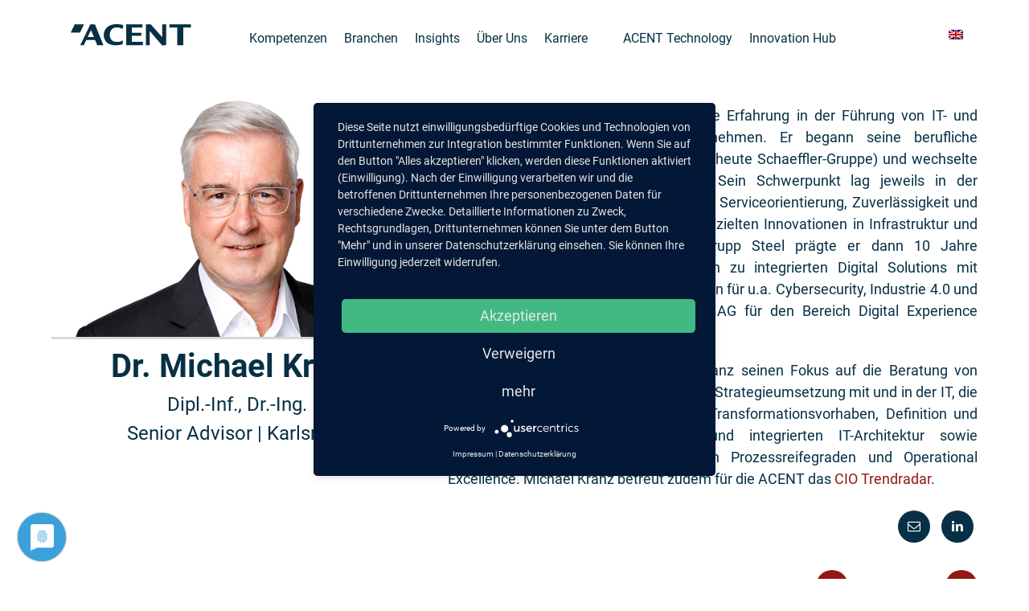

--- FILE ---
content_type: text/html; charset=UTF-8
request_url: https://acent.de/partner/michael-kranz/
body_size: 9983
content:
<!DOCTYPE HTML>
<html lang="de-DE">
<head>
<meta name="viewport" content="width=device-width, initial-scale=1.0, minimum-scale=1.0">
<meta http-equiv="Content-Type" content="text/html; charset=UTF-8"/>
<title>Michael Kranz - ACENT AG</title>
<!--[if lte IE 8]>
<script src="https://acent.de/wp-content/themes/perfect-responsive/js/respond.min.js"></script>
<![endif]-->
<meta name='robots' content='index, follow, max-image-preview:large, max-snippet:-1, max-video-preview:-1'/>
<link rel="canonical" href="https://acent.de/partner/michael-kranz/"/>
<meta property="og:locale" content="de_DE"/>
<meta property="og:type" content="article"/>
<meta property="og:title" content="Michael Kranz - ACENT AG"/>
<meta property="og:description" content="Dr. Michael Kranz verfügt über 25 Jahre Erfahrung in der Führung von IT- und Digitalorganisationen in Industrieunternehmen. Er begann seine berufliche Laufbahn beim Automobilzulieferer LuK (heute Schaeffler-Gruppe) und wechselte dann zum Anlagenbauer Krones AG. Sein Schwerpunkt lag jeweils in der Transformation der IT-Organisation hin zu Serviceorientierung, Zuverlässigkeit und Flexibilität. Unterstützt hat er dies mit gezielten [&hellip;]"/>
<meta property="og:url" content="https://acent.de/partner/michael-kranz/"/>
<meta property="og:site_name" content="ACENT AG"/>
<meta property="article:modified_time" content="2026-01-15T10:00:46+00:00"/>
<meta property="og:image" content="https://acent.de/wp-content/uploads/2022/09/foto-web-michael-kranz_neu.jpg"/>
<meta property="og:image:width" content="686"/>
<meta property="og:image:height" content="510"/>
<meta property="og:image:type" content="image/jpeg"/>
<meta name="twitter:label1" content="Geschätzte Lesezeit"/>
<meta name="twitter:data1" content="2 Minuten"/>
<script type="application/ld+json" class="yoast-schema-graph">{"@context":"https://schema.org","@graph":[{"@type":"WebPage","@id":"https://acent.de/partner/michael-kranz/","url":"https://acent.de/partner/michael-kranz/","name":"Michael Kranz - ACENT AG","isPartOf":{"@id":"https://acent.de/#website"},"primaryImageOfPage":{"@id":"https://acent.de/partner/michael-kranz/#primaryimage"},"image":{"@id":"https://acent.de/partner/michael-kranz/#primaryimage"},"thumbnailUrl":"https://acent.de/wp-content/uploads/2022/09/foto-web-michael-kranz_neu.jpg","datePublished":"2022-09-02T08:25:19+00:00","dateModified":"2026-01-15T10:00:46+00:00","breadcrumb":{"@id":"https://acent.de/partner/michael-kranz/#breadcrumb"},"inLanguage":"de","potentialAction":[{"@type":"ReadAction","target":["https://acent.de/partner/michael-kranz/"]}]},{"@type":"ImageObject","inLanguage":"de","@id":"https://acent.de/partner/michael-kranz/#primaryimage","url":"https://acent.de/wp-content/uploads/2022/09/foto-web-michael-kranz_neu.jpg","contentUrl":"https://acent.de/wp-content/uploads/2022/09/foto-web-michael-kranz_neu.jpg","width":686,"height":510},{"@type":"BreadcrumbList","@id":"https://acent.de/partner/michael-kranz/#breadcrumb","itemListElement":[{"@type":"ListItem","position":1,"name":"Startseite","item":"https://acent.de/"},{"@type":"ListItem","position":2,"name":"Partner","item":"https://acent.de/partner/"},{"@type":"ListItem","position":3,"name":"Michael Kranz"}]},{"@type":"WebSite","@id":"https://acent.de/#website","url":"https://acent.de/","name":"ACENT AG","description":"Wir beraten CIOs","publisher":{"@id":"https://acent.de/#organization"},"potentialAction":[{"@type":"SearchAction","target":{"@type":"EntryPoint","urlTemplate":"https://acent.de/?s={search_term_string}"},"query-input":{"@type":"PropertyValueSpecification","valueRequired":true,"valueName":"search_term_string"}}],"inLanguage":"de"},{"@type":"Organization","@id":"https://acent.de/#organization","name":"ACENT AG","url":"https://acent.de/","logo":{"@type":"ImageObject","inLanguage":"de","@id":"https://acent.de/#/schema/logo/image/","url":"https://acent.de/wp-content/uploads/2017/05/1507_Acent-Logo-neu_OK.jpg","contentUrl":"https://acent.de/wp-content/uploads/2017/05/1507_Acent-Logo-neu_OK.jpg","width":354,"height":63,"caption":"ACENT AG"},"image":{"@id":"https://acent.de/#/schema/logo/image/"}}]}</script>
<link rel="alternate" type="application/rss+xml" title="Podcast Feed: CIORadio (CIO Podcast)" href="https://acent.de/feed/cio-podcast/"/>
<link rel="alternate" type="application/rss+xml" title="Podcast Feed: CIORadio (M4A)" href="https://acent.de/feed/m4a/"/>
<link rel="alternate" title="oEmbed (JSON)" type="application/json+oembed" href="https://acent.de/wp-json/oembed/1.0/embed?url=https%3A%2F%2Facent.de%2Fpartner%2Fmichael-kranz%2F"/>
<link rel="alternate" title="oEmbed (XML)" type="text/xml+oembed" href="https://acent.de/wp-json/oembed/1.0/embed?url=https%3A%2F%2Facent.de%2Fpartner%2Fmichael-kranz%2F&#038;format=xml"/>
<style id='wp-img-auto-sizes-contain-inline-css'>img:is([sizes=auto i],[sizes^="auto," i]){contain-intrinsic-size:3000px 1500px}</style>
<link rel="stylesheet" type="text/css" href="//acent.de/wp-content/cache/wpfc-minified/6yj0ewp3/a0gav.css" media="all"/>
<style id='global-styles-inline-css'>:root{--wp--preset--aspect-ratio--square:1;--wp--preset--aspect-ratio--4-3:4/3;--wp--preset--aspect-ratio--3-4:3/4;--wp--preset--aspect-ratio--3-2:3/2;--wp--preset--aspect-ratio--2-3:2/3;--wp--preset--aspect-ratio--16-9:16/9;--wp--preset--aspect-ratio--9-16:9/16;--wp--preset--color--black:#000000;--wp--preset--color--cyan-bluish-gray:#abb8c3;--wp--preset--color--white:#ffffff;--wp--preset--color--pale-pink:#f78da7;--wp--preset--color--vivid-red:#cf2e2e;--wp--preset--color--luminous-vivid-orange:#ff6900;--wp--preset--color--luminous-vivid-amber:#fcb900;--wp--preset--color--light-green-cyan:#7bdcb5;--wp--preset--color--vivid-green-cyan:#00d084;--wp--preset--color--pale-cyan-blue:#8ed1fc;--wp--preset--color--vivid-cyan-blue:#0693e3;--wp--preset--color--vivid-purple:#9b51e0;--wp--preset--gradient--vivid-cyan-blue-to-vivid-purple:linear-gradient(135deg,rgb(6,147,227) 0%,rgb(155,81,224) 100%);--wp--preset--gradient--light-green-cyan-to-vivid-green-cyan:linear-gradient(135deg,rgb(122,220,180) 0%,rgb(0,208,130) 100%);--wp--preset--gradient--luminous-vivid-amber-to-luminous-vivid-orange:linear-gradient(135deg,rgb(252,185,0) 0%,rgb(255,105,0) 100%);--wp--preset--gradient--luminous-vivid-orange-to-vivid-red:linear-gradient(135deg,rgb(255,105,0) 0%,rgb(207,46,46) 100%);--wp--preset--gradient--very-light-gray-to-cyan-bluish-gray:linear-gradient(135deg,rgb(238,238,238) 0%,rgb(169,184,195) 100%);--wp--preset--gradient--cool-to-warm-spectrum:linear-gradient(135deg,rgb(74,234,220) 0%,rgb(151,120,209) 20%,rgb(207,42,186) 40%,rgb(238,44,130) 60%,rgb(251,105,98) 80%,rgb(254,248,76) 100%);--wp--preset--gradient--blush-light-purple:linear-gradient(135deg,rgb(255,206,236) 0%,rgb(152,150,240) 100%);--wp--preset--gradient--blush-bordeaux:linear-gradient(135deg,rgb(254,205,165) 0%,rgb(254,45,45) 50%,rgb(107,0,62) 100%);--wp--preset--gradient--luminous-dusk:linear-gradient(135deg,rgb(255,203,112) 0%,rgb(199,81,192) 50%,rgb(65,88,208) 100%);--wp--preset--gradient--pale-ocean:linear-gradient(135deg,rgb(255,245,203) 0%,rgb(182,227,212) 50%,rgb(51,167,181) 100%);--wp--preset--gradient--electric-grass:linear-gradient(135deg,rgb(202,248,128) 0%,rgb(113,206,126) 100%);--wp--preset--gradient--midnight:linear-gradient(135deg,rgb(2,3,129) 0%,rgb(40,116,252) 100%);--wp--preset--font-size--small:13px;--wp--preset--font-size--medium:20px;--wp--preset--font-size--large:36px;--wp--preset--font-size--x-large:42px;--wp--preset--spacing--20:0.44rem;--wp--preset--spacing--30:0.67rem;--wp--preset--spacing--40:1rem;--wp--preset--spacing--50:1.5rem;--wp--preset--spacing--60:2.25rem;--wp--preset--spacing--70:3.38rem;--wp--preset--spacing--80:5.06rem;--wp--preset--shadow--natural:6px 6px 9px rgba(0, 0, 0, 0.2);--wp--preset--shadow--deep:12px 12px 50px rgba(0, 0, 0, 0.4);--wp--preset--shadow--sharp:6px 6px 0px rgba(0, 0, 0, 0.2);--wp--preset--shadow--outlined:6px 6px 0px -3px rgb(255, 255, 255), 6px 6px rgb(0, 0, 0);--wp--preset--shadow--crisp:6px 6px 0px rgb(0, 0, 0);}:where(.is-layout-flex){gap:0.5em;}:where(.is-layout-grid){gap:0.5em;}body .is-layout-flex{display:flex;}.is-layout-flex{flex-wrap:wrap;align-items:center;}.is-layout-flex > :is(*, div){margin:0;}body .is-layout-grid{display:grid;}.is-layout-grid > :is(*, div){margin:0;}:where(.wp-block-columns.is-layout-flex){gap:2em;}:where(.wp-block-columns.is-layout-grid){gap:2em;}:where(.wp-block-post-template.is-layout-flex){gap:1.25em;}:where(.wp-block-post-template.is-layout-grid){gap:1.25em;}.has-black-color{color:var(--wp--preset--color--black) !important;}.has-cyan-bluish-gray-color{color:var(--wp--preset--color--cyan-bluish-gray) !important;}.has-white-color{color:var(--wp--preset--color--white) !important;}.has-pale-pink-color{color:var(--wp--preset--color--pale-pink) !important;}.has-vivid-red-color{color:var(--wp--preset--color--vivid-red) !important;}.has-luminous-vivid-orange-color{color:var(--wp--preset--color--luminous-vivid-orange) !important;}.has-luminous-vivid-amber-color{color:var(--wp--preset--color--luminous-vivid-amber) !important;}.has-light-green-cyan-color{color:var(--wp--preset--color--light-green-cyan) !important;}.has-vivid-green-cyan-color{color:var(--wp--preset--color--vivid-green-cyan) !important;}.has-pale-cyan-blue-color{color:var(--wp--preset--color--pale-cyan-blue) !important;}.has-vivid-cyan-blue-color{color:var(--wp--preset--color--vivid-cyan-blue) !important;}.has-vivid-purple-color{color:var(--wp--preset--color--vivid-purple) !important;}.has-black-background-color{background-color:var(--wp--preset--color--black) !important;}.has-cyan-bluish-gray-background-color{background-color:var(--wp--preset--color--cyan-bluish-gray) !important;}.has-white-background-color{background-color:var(--wp--preset--color--white) !important;}.has-pale-pink-background-color{background-color:var(--wp--preset--color--pale-pink) !important;}.has-vivid-red-background-color{background-color:var(--wp--preset--color--vivid-red) !important;}.has-luminous-vivid-orange-background-color{background-color:var(--wp--preset--color--luminous-vivid-orange) !important;}.has-luminous-vivid-amber-background-color{background-color:var(--wp--preset--color--luminous-vivid-amber) !important;}.has-light-green-cyan-background-color{background-color:var(--wp--preset--color--light-green-cyan) !important;}.has-vivid-green-cyan-background-color{background-color:var(--wp--preset--color--vivid-green-cyan) !important;}.has-pale-cyan-blue-background-color{background-color:var(--wp--preset--color--pale-cyan-blue) !important;}.has-vivid-cyan-blue-background-color{background-color:var(--wp--preset--color--vivid-cyan-blue) !important;}.has-vivid-purple-background-color{background-color:var(--wp--preset--color--vivid-purple) !important;}.has-black-border-color{border-color:var(--wp--preset--color--black) !important;}.has-cyan-bluish-gray-border-color{border-color:var(--wp--preset--color--cyan-bluish-gray) !important;}.has-white-border-color{border-color:var(--wp--preset--color--white) !important;}.has-pale-pink-border-color{border-color:var(--wp--preset--color--pale-pink) !important;}.has-vivid-red-border-color{border-color:var(--wp--preset--color--vivid-red) !important;}.has-luminous-vivid-orange-border-color{border-color:var(--wp--preset--color--luminous-vivid-orange) !important;}.has-luminous-vivid-amber-border-color{border-color:var(--wp--preset--color--luminous-vivid-amber) !important;}.has-light-green-cyan-border-color{border-color:var(--wp--preset--color--light-green-cyan) !important;}.has-vivid-green-cyan-border-color{border-color:var(--wp--preset--color--vivid-green-cyan) !important;}.has-pale-cyan-blue-border-color{border-color:var(--wp--preset--color--pale-cyan-blue) !important;}.has-vivid-cyan-blue-border-color{border-color:var(--wp--preset--color--vivid-cyan-blue) !important;}.has-vivid-purple-border-color{border-color:var(--wp--preset--color--vivid-purple) !important;}.has-vivid-cyan-blue-to-vivid-purple-gradient-background{background:var(--wp--preset--gradient--vivid-cyan-blue-to-vivid-purple) !important;}.has-light-green-cyan-to-vivid-green-cyan-gradient-background{background:var(--wp--preset--gradient--light-green-cyan-to-vivid-green-cyan) !important;}.has-luminous-vivid-amber-to-luminous-vivid-orange-gradient-background{background:var(--wp--preset--gradient--luminous-vivid-amber-to-luminous-vivid-orange) !important;}.has-luminous-vivid-orange-to-vivid-red-gradient-background{background:var(--wp--preset--gradient--luminous-vivid-orange-to-vivid-red) !important;}.has-very-light-gray-to-cyan-bluish-gray-gradient-background{background:var(--wp--preset--gradient--very-light-gray-to-cyan-bluish-gray) !important;}.has-cool-to-warm-spectrum-gradient-background{background:var(--wp--preset--gradient--cool-to-warm-spectrum) !important;}.has-blush-light-purple-gradient-background{background:var(--wp--preset--gradient--blush-light-purple) !important;}.has-blush-bordeaux-gradient-background{background:var(--wp--preset--gradient--blush-bordeaux) !important;}.has-luminous-dusk-gradient-background{background:var(--wp--preset--gradient--luminous-dusk) !important;}.has-pale-ocean-gradient-background{background:var(--wp--preset--gradient--pale-ocean) !important;}.has-electric-grass-gradient-background{background:var(--wp--preset--gradient--electric-grass) !important;}.has-midnight-gradient-background{background:var(--wp--preset--gradient--midnight) !important;}.has-small-font-size{font-size:var(--wp--preset--font-size--small) !important;}.has-medium-font-size{font-size:var(--wp--preset--font-size--medium) !important;}.has-large-font-size{font-size:var(--wp--preset--font-size--large) !important;}.has-x-large-font-size{font-size:var(--wp--preset--font-size--x-large) !important;}</style>
<style id='classic-theme-styles-inline-css'>.wp-block-button__link{color:#fff;background-color:#32373c;border-radius:9999px;box-shadow:none;text-decoration:none;padding:calc(.667em + 2px) calc(1.333em + 2px);font-size:1.125em}.wp-block-file__button{background:#32373c;color:#fff;text-decoration:none}</style>
<link rel="stylesheet" type="text/css" href="//acent.de/wp-content/cache/wpfc-minified/2di6hjcb/a0gav.css" media="all"/>
<script id="wpml-cookie-js-extra">var wpml_cookies={"wp-wpml_current_language":{"value":"de","expires":1,"path":"/"}};
var wpml_cookies={"wp-wpml_current_language":{"value":"de","expires":1,"path":"/"}};
//# sourceURL=wpml-cookie-js-extra</script>
<script src='//acent.de/wp-content/cache/wpfc-minified/2ak7x9nm/a0gav.js'></script>
<script id="cryptx-js-js-extra">var cryptxConfig={"iterations":"10000","keyLength":"32","ivLength":"16","saltLength":"16","cipher":"aes-256-gcm"};
//# sourceURL=cryptx-js-js-extra</script>
<script src='//acent.de/wp-content/cache/wpfc-minified/lcmxmjqn/a0gav.js'></script>
<link rel="https://api.w.org/" href="https://acent.de/wp-json/"/><link rel='shortlink' href='https://acent.de/?p=16972'/>
<meta name="generator" content="WPML ver:4.8.6 stt:1,3;"/>
<link rel="icon" href="https://acent.de/wp-content/uploads/2019/12/favicon.png" sizes="32x32"/>
<link rel="icon" href="https://acent.de/wp-content/uploads/2019/12/favicon.png" sizes="192x192"/>
<link rel="apple-touch-icon" href="https://acent.de/wp-content/uploads/2019/12/favicon.png"/>
<meta name="msapplication-TileImage" content="https://acent.de/wp-content/uploads/2019/12/favicon.png"/>
</head>
<body class="wp-singular avada_portfolio-template-default single single-avada_portfolio postid-16972 wp-theme-perfect-responsive">
<nav class="navbar navbar-expand-xl fixed-top navbar-dark navbar-blue">
<div class="container">
<a class="navbar-brand" href="https://acent.de">
<svg version="1.1" id="logo" xmlns="http://www.w3.org/2000/svg" xmlns:xlink="http://www.w3.org/1999/xlink" x="0px" y="0px"
width="150px" height="27px" viewBox="0 0 150 27" enable-background="new 0 0 150 27" xml:space="preserve">
<g class="logo">
<path fill="#FFFFFF" d="M28.747,15.988l-3.501-8.522l-4.123,8.522H28.747L28.747,15.988z M24.337,0.326h5.789l10.521,25.862h-7.75
l-2.66-6.529H19.411l-3.139,6.529h-4.414L24.337,0.326L24.337,0.326z"/>
<polygon fill="#FFFFFF" points="4.901,0.28 16.514,0.28 11.529,10.52 11.529,10.52 0,10.52 	"/>
<path fill="#FFFFFF" d="M56.139,22.021c3.301,0,5.745,0.389,7.672-1.592c0.228,0.135,1.041,0.625,1.064,0.65
c0.028,0.027,0.041,0.064,0.041,0.119c0,0.027-0.015,0.135-0.041,0.32c0,0-0.507,3.369-0.562,3.447
c-0.054,0.08-0.16,0.146-0.319,0.201c-0.988,0.316-2.224,0.588-3.706,0.799c-1.481,0.215-2.89,0.32-4.226,0.32
c-2.03,0-3.812-0.188-5.348-0.561c-1.537-0.371-2.919-0.949-4.147-1.723c-1.736-1.07-3.086-2.518-4.047-4.348
c-0.961-1.83-1.443-3.842-1.443-6.033c0-2.029,0.38-3.887,1.143-5.57c0.761-1.683,1.849-3.126,3.266-4.329
c1.417-1.201,3.112-2.123,5.087-2.764C52.55,0.319,54.727,0,57.104,0c1.175,0,2.397,0.081,3.667,0.239
c1.267,0.162,2.423,0.387,3.465,0.682c0.454,0.106,0.734,0.187,0.842,0.241c0.105,0.053,0.16,0.146,0.16,0.28v0.319l-0.36,2.924
c-0.027,0.213-0.053,0.355-0.082,0.422c-0.026,0.066-1.362,0.74-1.362,0.74c-1.899-1.665-3.992-1.665-7.293-1.665
c-3.674,0-7.605,3.473-7.605,9.161C48.533,19.033,52.397,22.021,56.139,22.021L56.139,22.021z"/>
<polygon fill="#FFFFFF" points="68.964,0.326 68.964,26.188 89.681,26.188 89.681,22.064 75.974,22.064 75.974,14.52 87.804,14.52 
87.804,10.727 75.974,10.727 75.974,4.201 89.149,4.201 89.149,0.326 	"/>
<polygon fill="#FFFFFF" points="93.546,0.326 93.546,26.188 98.319,26.188 98.315,8.654 113.774,26.635 118.87,25.859 
118.87,0.326 113.733,0.326 113.733,16.191 99.583,0.326 	"/>
<polygon fill="#FFFFFF" points="122.749,0.326 122.749,4.201 132.454,4.201 132.454,26.188 139.878,26.188 139.878,4.201 
149.583,4.201 149.583,0.326 	"/>
</g>
</svg>
</a>
<button class="navbar-toggler" type="button" data-toggle="collapse" data-target="#perfect-navbar-header"" aria-controls="perfect-navbar-header"" aria-expanded="false" aria-label="Toggle navigation">
<span class="navbar-toggler-icon"></span>
</button>
<div class="collapse navbar-collapse" id="perfect-navbar-header">
<ul id="menu-main-menu" class="nav navbar-nav header-nav mr-auto pl-5"><li itemscope="itemscope" itemtype="https://www.schema.org/SiteNavigationElement" id="menu-item-9840" class="menu-item menu-item-type-custom menu-item-object-custom menu-item-has-children dropdown menu-item-9840 nav-item"><a href="#" data-toggle="dropdown" aria-haspopup="true" aria-expanded="false" class="dropdown-toggle nav-link" id="menu-item-dropdown-9840">Kompetenzen</a>
<ul class="dropdown-menu" aria-labelledby="menu-item-dropdown-9840" role="menu">
<li itemscope="itemscope" itemtype="https://www.schema.org/SiteNavigationElement" id="menu-item-24143" class="menu-item menu-item-type-post_type menu-item-object-page menu-item-24143 nav-item"><a href="https://acent.de/application-consulting/" class="dropdown-item">Application Consulting</a></li>
<li itemscope="itemscope" itemtype="https://www.schema.org/SiteNavigationElement" id="menu-item-14687" class="menu-item menu-item-type-post_type menu-item-object-page menu-item-14687 nav-item"><a href="https://acent.de/digital-process-optimization/" class="dropdown-item">Business Process Optimization</a></li>
<li itemscope="itemscope" itemtype="https://www.schema.org/SiteNavigationElement" id="menu-item-14695" class="menu-item menu-item-type-post_type menu-item-object-page menu-item-14695 nav-item"><a href="https://acent.de/cyber-security/" class="dropdown-item">Cyber Security</a></li>
<li itemscope="itemscope" itemtype="https://www.schema.org/SiteNavigationElement" id="menu-item-14682" class="menu-item menu-item-type-post_type menu-item-object-page menu-item-14682 nav-item"><a href="https://acent.de/digitalisierung/" class="dropdown-item">Digital Innovation</a></li>
<li itemscope="itemscope" itemtype="https://www.schema.org/SiteNavigationElement" id="menu-item-24355" class="menu-item menu-item-type-post_type menu-item-object-page menu-item-24355 nav-item"><a href="https://acent.de/enterprise-service-management/" class="dropdown-item">Enterprise Service Management</a></li>
<li itemscope="itemscope" itemtype="https://www.schema.org/SiteNavigationElement" id="menu-item-24135" class="menu-item menu-item-type-post_type menu-item-object-page menu-item-24135 nav-item"><a href="https://acent.de/it-modernisierung/" class="dropdown-item">IT Modernisierung</a></li>
<li itemscope="itemscope" itemtype="https://www.schema.org/SiteNavigationElement" id="menu-item-24753" class="menu-item menu-item-type-post_type menu-item-object-page menu-item-24753 nav-item"><a href="https://acent.de/ki-und-daten/" class="dropdown-item">KI und Daten</a></li>
<li itemscope="itemscope" itemtype="https://www.schema.org/SiteNavigationElement" id="menu-item-24793" class="menu-item menu-item-type-post_type menu-item-object-page menu-item-24793 nav-item"><a href="https://acent.de/master-data-management/" class="dropdown-item">Master Data Management</a></li>
<li itemscope="itemscope" itemtype="https://www.schema.org/SiteNavigationElement" id="menu-item-15147" class="menu-item menu-item-type-post_type menu-item-object-page menu-item-15147 nav-item"><a href="https://acent.de/performance-management/" class="dropdown-item">Performance Management</a></li>
<li itemscope="itemscope" itemtype="https://www.schema.org/SiteNavigationElement" id="menu-item-24681" class="menu-item menu-item-type-post_type menu-item-object-page menu-item-24681 nav-item"><a href="https://acent.de/sdaas/" class="dropdown-item">SDaaS</a></li>
<li itemscope="itemscope" itemtype="https://www.schema.org/SiteNavigationElement" id="menu-item-20915" class="fb-100 menu-item menu-item-type-post_type menu-item-object-page menu-item-20915 nav-item"><a href="https://acent.de/smart-manufacturing-2/" class="dropdown-item">Smart Manufacturing</a></li>
<li itemscope="itemscope" itemtype="https://www.schema.org/SiteNavigationElement" id="menu-item-22192" class="menu-item menu-item-type-post_type menu-item-object-page menu-item-22192 nav-item"><a href="https://acent.de/transformation-management/" class="dropdown-item">Transformation Management</a></li>
</ul>
</li>
<li itemscope="itemscope" itemtype="https://www.schema.org/SiteNavigationElement" id="menu-item-14708" class="menu-item menu-item-type-custom menu-item-object-custom menu-item-has-children dropdown menu-item-14708 nav-item"><a href="#" data-toggle="dropdown" aria-haspopup="true" aria-expanded="false" class="dropdown-toggle nav-link" id="menu-item-dropdown-14708">Branchen</a>
<ul class="dropdown-menu" aria-labelledby="menu-item-dropdown-14708" role="menu">
<li itemscope="itemscope" itemtype="https://www.schema.org/SiteNavigationElement" id="menu-item-14709" class="menu-item menu-item-type-post_type menu-item-object-page menu-item-14709 nav-item"><a href="https://acent.de/banken-und-versicherungen/" class="dropdown-item">Banken &#038; Versicherungen</a></li>
<li itemscope="itemscope" itemtype="https://www.schema.org/SiteNavigationElement" id="menu-item-14710" class="menu-item menu-item-type-post_type menu-item-object-page menu-item-14710 nav-item"><a href="https://acent.de/energie-und-versorgung/" class="dropdown-item">Energie &#038; Versorgung</a></li>
<li itemscope="itemscope" itemtype="https://www.schema.org/SiteNavigationElement" id="menu-item-14711" class="menu-item menu-item-type-post_type menu-item-object-page menu-item-14711 nav-item"><a href="https://acent.de/handel-konsumgueter-logistik/" class="dropdown-item">Handel, Konsumgüter &#038; Logistik</a></li>
<li itemscope="itemscope" itemtype="https://www.schema.org/SiteNavigationElement" id="menu-item-14712" class="menu-item menu-item-type-post_type menu-item-object-page menu-item-14712 nav-item"><a href="https://acent.de/industrie/" class="dropdown-item">Industrie</a></li>
<li itemscope="itemscope" itemtype="https://www.schema.org/SiteNavigationElement" id="menu-item-14713" class="menu-item menu-item-type-post_type menu-item-object-page menu-item-14713 nav-item"><a href="https://acent.de/pharma-und-gesundheit/" class="dropdown-item">Pharma &#038; Gesundheit</a></li>
<li itemscope="itemscope" itemtype="https://www.schema.org/SiteNavigationElement" id="menu-item-14715" class="menu-item menu-item-type-post_type menu-item-object-page menu-item-14715 nav-item"><a href="https://acent.de/private-equity/" class="dropdown-item">Private Equity</a></li>
<li itemscope="itemscope" itemtype="https://www.schema.org/SiteNavigationElement" id="menu-item-14714" class="menu-item menu-item-type-post_type menu-item-object-page menu-item-14714 nav-item"><a href="https://acent.de/technologie-medien-telekommunikation/" class="dropdown-item">Technologie, Medien &#038; Telekommunikation</a></li>
</ul>
</li>
<li itemscope="itemscope" itemtype="https://www.schema.org/SiteNavigationElement" id="menu-item-14716" class="menu-item menu-item-type-custom menu-item-object-custom menu-item-has-children dropdown menu-item-14716 nav-item"><a href="#" data-toggle="dropdown" aria-haspopup="true" aria-expanded="false" class="dropdown-toggle nav-link" id="menu-item-dropdown-14716">Insights</a>
<ul class="dropdown-menu" aria-labelledby="menu-item-dropdown-14716" role="menu">
<li itemscope="itemscope" itemtype="https://www.schema.org/SiteNavigationElement" id="menu-item-14717" class="menu-item menu-item-type-post_type menu-item-object-page current_page_parent menu-item-14717 nav-item"><a href="https://acent.de/insights/" class="dropdown-item">Beiträge</a></li>
<li itemscope="itemscope" itemtype="https://www.schema.org/SiteNavigationElement" id="menu-item-23927" class="menu-item menu-item-type-post_type menu-item-object-page menu-item-23927 nav-item"><a href="https://acent.de/acent-collection/" class="dropdown-item">Acent Collection</a></li>
<li itemscope="itemscope" itemtype="https://www.schema.org/SiteNavigationElement" id="menu-item-14718" class="menu-item menu-item-type-post_type menu-item-object-page menu-item-14718 nav-item"><a href="https://acent.de/cioradio/" class="dropdown-item">CIORadio</a></li>
<li itemscope="itemscope" itemtype="https://www.schema.org/SiteNavigationElement" id="menu-item-15993" class="menu-item menu-item-type-post_type menu-item-object-page menu-item-15993 nav-item"><a href="https://acent.de/trendradar/" class="dropdown-item">Trendradar</a></li>
</ul>
</li>
<li itemscope="itemscope" itemtype="https://www.schema.org/SiteNavigationElement" id="menu-item-22807" class="menu-item menu-item-type-post_type menu-item-object-page menu-item-22807 nav-item"><a href="https://acent.de/ueber-uns/" class="nav-link">Über Uns</a></li>
<li itemscope="itemscope" itemtype="https://www.schema.org/SiteNavigationElement" id="menu-item-16108" class="menu-item menu-item-type-custom menu-item-object-custom menu-item-16108 nav-item"><a href="https://acent.de/karriere/" class="nav-link">Karriere</a></li>
<li itemscope="itemscope" itemtype="https://www.schema.org/SiteNavigationElement" id="menu-item-23678" class="xl-pl-3 menu-item menu-item-type-post_type menu-item-object-page menu-item-has-children dropdown menu-item-23678 nav-item"><a href="#" data-toggle="dropdown" aria-haspopup="true" aria-expanded="false" class="dropdown-toggle nav-link" id="menu-item-dropdown-23678">ACENT Technology</a>
<ul class="dropdown-menu" aria-labelledby="menu-item-dropdown-23678" role="menu">
<li itemscope="itemscope" itemtype="https://www.schema.org/SiteNavigationElement" id="menu-item-24851" class="menu-item menu-item-type-post_type menu-item-object-page menu-item-24851 nav-item"><a href="https://acent.de/application-consulting/" class="dropdown-item">Application Consulting</a></li>
<li itemscope="itemscope" itemtype="https://www.schema.org/SiteNavigationElement" id="menu-item-24848" class="menu-item menu-item-type-post_type menu-item-object-page menu-item-24848 nav-item"><a href="https://acent.de/enterprise-service-management/" class="dropdown-item">Enterprise Service Management</a></li>
<li itemscope="itemscope" itemtype="https://www.schema.org/SiteNavigationElement" id="menu-item-24850" class="menu-item menu-item-type-post_type menu-item-object-page menu-item-24850 nav-item"><a href="https://acent.de/it-modernisierung/" class="dropdown-item">IT Modernisierung</a></li>
<li itemscope="itemscope" itemtype="https://www.schema.org/SiteNavigationElement" id="menu-item-24852" class="menu-item menu-item-type-post_type menu-item-object-page menu-item-24852 nav-item"><a href="https://acent.de/ki-und-daten/" class="dropdown-item">KI und Daten</a></li>
<li itemscope="itemscope" itemtype="https://www.schema.org/SiteNavigationElement" id="menu-item-24847" class="menu-item menu-item-type-post_type menu-item-object-page menu-item-24847 nav-item"><a href="https://acent.de/master-data-management/" class="dropdown-item">Master Data Management</a></li>
<li itemscope="itemscope" itemtype="https://www.schema.org/SiteNavigationElement" id="menu-item-24849" class="menu-item menu-item-type-post_type menu-item-object-page menu-item-24849 nav-item"><a href="https://acent.de/sdaas/" class="dropdown-item">SDaaS</a></li>
</ul>
</li>
<li itemscope="itemscope" itemtype="https://www.schema.org/SiteNavigationElement" id="menu-item-23679" class="menu-item menu-item-type-post_type menu-item-object-page menu-item-23679 nav-item"><a href="https://acent.de/innovation-hub/" class="nav-link">Innovation Hub</a></li>
</ul>        		<div class="display-inline ml-auto">
<div class="wpml-ls-statics-shortcode_actions wpml-ls wpml-ls-legacy-list-horizontal"> <ul role="menu"><li class="wpml-ls-slot-shortcode_actions wpml-ls-item wpml-ls-item-en wpml-ls-first-item wpml-ls-last-item wpml-ls-item-legacy-list-horizontal" role="none"> <a href="https://acent.de/en/partner/michael-kranz/" class="wpml-ls-link" role="menuitem" aria-label="Zu Englisch wechseln" title="Zu Englisch wechseln"> <img class="wpml-ls-flag" src="https://acent.de/wp-content/plugins/sitepress-multilingual-cms/res/flags/en.png" alt="Englisch" width=18 height=12 /></a> </li></ul></div></div></div></div></nav>
<div class="bg-white">
<div class="container wrapper padding-standard single-wrapper single-partner">
<div class="row">
<div class="col-sm-6 col-md-5">
<div class="partner_img"> <img width="686" height="510" src="https://acent.de/wp-content/uploads/2022/09/foto-web-michael-kranz_neu.jpg" class="attachment-bild600 size-bild600 wp-post-image" alt="" decoding="async" srcset="https://acent.de/wp-content/uploads/2022/09/foto-web-michael-kranz_neu.jpg 686w, https://acent.de/wp-content/uploads/2022/09/foto-web-michael-kranz_neu-600x446.jpg 600w, https://acent.de/wp-content/uploads/2022/09/foto-web-michael-kranz_neu-400x297.jpg 400w" sizes="(max-width: 686px) 100vw, 686px"/></div><div class="max-500">
<h1>Dr. Michael Kranz</h1>
<div class="partner">Dipl.-Inf., Dr.-Ing.</div><div class="partner">Senior Advisor | Karlsruhe</div></div></div><div class="col-sm-6 col-md-7 no-mobile-text-justify">
<p>Dr. Michael Kranz verfügt über 25 Jahre Erfahrung in der Führung von IT- und Digitalorganisationen in Industrieunternehmen. Er begann seine berufliche Laufbahn beim Automobilzulieferer LuK (heute Schaeffler-Gruppe) und wechselte dann zum Anlagenbauer Krones AG. Sein Schwerpunkt lag jeweils in der Transformation der IT-Organisation hin zu Serviceorientierung, Zuverlässigkeit und Flexibilität. Unterstützt hat er dies mit gezielten Innovationen in Infrastruktur und Anwendungen. Als CIO von thyssenkrupp Steel prägte er dann 10 Jahre maßgeblich die Entwicklung der IT hin zu integrierten Digital Solutions mit kollaborativen Prozessen und Innovationen für u.a. Cybersecurity, Industrie 4.0 und Big Data. Zuletzt war er bei der Audi AG für den Bereich Digital Experience zuständig.</p>
<p>Als Partner der ACENT legt Michael Kranz seinen Fokus auf die Beratung von Industrieunternehmen zur ganzheitlichen Strategieumsetzung mit und in der IT, die Planung und Umsetzung von digitalen Transformationsvorhaben, Definition und Implementierung einer tragfähigen und integrierten IT-Architektur sowie Unterstützung bei der Steigerung von Prozessreifegraden und Operational Excellence. Michael Kranz betreut zudem für die ACENT das <a href="https://acent.de/trendradar/">CIO Trendradar</a>.</p>
<div class="clearfix"></div><div class="row">
<div class="col contact-social mt-3"> <a href="mailto:m.kranz@acent.de"><i class="fa fa-envelope-o" aria-hidden="true"></i></a> <a href="https://www.linkedin.com/in/mkranz/" target="_blank"><i class="fa fa-linkedin" aria-hidden="true"></i></a></div></div></div></div><div class="row mb-5">
<div class="col-sm-12 text-right"> <a href="#" onclick="window.history.back()" class="btn btn-primary btn-acent">Zurück<span class="symbol ml-2 mr-4 mt-4">&laquo;</span></a> <a href="https://acent.de/unser-team/" class="btn btn-primary btn-acent">Alle Partner <span class="symbol ml-2 mr-0 mt-4"><i class="fa fa-user" aria-hidden="true"></i></span></a></div></div></div></div><div class="footer" id="footer">
<div class="wrapper footer-contact">
<div class="container">
<div class="row">
<div class="col"> <h2 class="wp-block-heading"><strong>ACENT AG</strong></h2></div></div><div class="row">
<div class="col-sm-12 col-md-4 md-margin-bottom-40 foo-wrapper footer-1-wrapper">
<div class="widget-wrapper"> <p>Excellence in Transformation</p></div><div class="widget-wrapper"> <p>Friedrichstr. 171 <br/>10117 Berlin<br/>Tel.: +49(0)30 60 97 86 20 </p></div></div><div class="col-sm-6 col-md-4 md-margin-bottom-40 foo-wrapper footer-2-wrapper">
<div class="widget-wrapper"><div class="menu-footer-list-container"><ul id="menu-footer-list" class="menu"><li id="menu-item-19741" class="menu-item menu-item-type-post_type menu-item-object-page menu-item-19741"><a href="https://acent.de/datenschutz/">Datenschutz</a></li> <li id="menu-item-19742" class="menu-item menu-item-type-post_type menu-item-object-page menu-item-19742"><a href="https://acent.de/impressum/">Impressum</a></li> </ul></div></div><div class="widget-wrapper"> <p>© Copyright ACENT AG</p></div></div><div class="col-sm-6 col-md-4 md-margin-bottom-40 foo-wrapper footer-3-wrapper">
<div class="widget-wrapper"> <ul class="wp-block-social-links has-huge-icon-size has-icon-color has-icon-background-color is-style-default is-horizontal is-layout-flex wp-block-social-links-is-layout-flex"><li style="color:#073044;background-color:#ffffff;" class="wp-social-link wp-social-link-mail wp-block-social-link"><a href="mailto:service@acent.de" class="wp-block-social-link-anchor"><svg width="24" height="24" viewBox="0 0 24 24" version="1.1" xmlns="http://www.w3.org/2000/svg" aria-hidden="true" focusable="false"><path d="M19,5H5c-1.1,0-2,.9-2,2v10c0,1.1.9,2,2,2h14c1.1,0,2-.9,2-2V7c0-1.1-.9-2-2-2zm.5,12c0,.3-.2.5-.5.5H5c-.3,0-.5-.2-.5-.5V9.8l7.5,5.6,7.5-5.6V17zm0-9.1L12,13.6,4.5,7.9V7c0-.3.2-.5.5-.5h14c.3,0,.5.2.5.5v.9z"></path></svg><span class="wp-block-social-link-label screen-reader-text">Mail Acent</span></a></li> <li style="color:#073044;background-color:#ffffff;" class="wp-social-link wp-social-link-linkedin wp-block-social-link"><a href="https://www.linkedin.com/company/16271922" class="wp-block-social-link-anchor"><svg width="24" height="24" viewBox="0 0 24 24" version="1.1" xmlns="http://www.w3.org/2000/svg" aria-hidden="true" focusable="false"><path d="M19.7,3H4.3C3.582,3,3,3.582,3,4.3v15.4C3,20.418,3.582,21,4.3,21h15.4c0.718,0,1.3-0.582,1.3-1.3V4.3 C21,3.582,20.418,3,19.7,3z M8.339,18.338H5.667v-8.59h2.672V18.338z M7.004,8.574c-0.857,0-1.549-0.694-1.549-1.548 c0-0.855,0.691-1.548,1.549-1.548c0.854,0,1.547,0.694,1.547,1.548C8.551,7.881,7.858,8.574,7.004,8.574z M18.339,18.338h-2.669 v-4.177c0-0.996-0.017-2.278-1.387-2.278c-1.389,0-1.601,1.086-1.601,2.206v4.249h-2.667v-8.59h2.559v1.174h0.037 c0.356-0.675,1.227-1.387,2.526-1.387c2.703,0,3.203,1.779,3.203,4.092V18.338z"></path></svg><span class="wp-block-social-link-label screen-reader-text">LinkedIn</span></a></li></ul></div></div></div></div></div></div><script type="speculationrules">{"prefetch":[{"source":"document","where":{"and":[{"href_matches":"/*"},{"not":{"href_matches":["/wp-*.php","/wp-admin/*","/wp-content/uploads/*","/wp-content/*","/wp-content/plugins/*","/wp-content/themes/perfect-responsive/*","/*\\?(.+)"]}},{"not":{"selector_matches":"a[rel~=\"nofollow\"]"}},{"not":{"selector_matches":".no-prefetch, .no-prefetch a"}}]},"eagerness":"conservative"}]}</script>
<script>function dnd_cf7_generateUUIDv4(){
const bytes=new Uint8Array(16);
crypto.getRandomValues(bytes);
bytes[6]=(bytes[6] & 0x0f) | 0x40;
bytes[8]=(bytes[8] & 0x3f) | 0x80;
const hex=Array.from(bytes, b=> b.toString(16).padStart(2, "0")).join("");
return hex.replace(/^(.{8})(.{4})(.{4})(.{4})(.{12})$/, "$1-$2-$3-$4-$5");
}
document.addEventListener("DOMContentLoaded", function(){
if(! document.cookie.includes("wpcf7_guest_user_id")){
document.cookie="wpcf7_guest_user_id=" + dnd_cf7_generateUUIDv4() + "; path=/; max-age=" + (12 * 3600) + "; samesite=Lax";
}});</script>
<script src="https://acent.de/wp-content/themes/perfect-responsive/js/bootstrap.min.js" id="bootstrap-js-js"></script>
<script src="https://acent.de/wp-content/themes/perfect-responsive/lightbox/jquery.detect-swipe.min.js" id="jquery-swipe-js"></script>
<script src="https://acent.de/wp-content/themes/perfect-responsive/lightbox/featherlight.min.js" id="featherlight-js"></script>
<script src="https://acent.de/wp-content/themes/perfect-responsive/lightbox/featherlight.gallery.min.js" id="featherlight-gallery-js"></script>
<script src="https://acent.de/wp-content/themes/perfect-responsive/js/parallax.min.js" id="parallax-js"></script>
<script src="https://acent.de/wp-content/themes/perfect-responsive/js/slick.min.js" id="slick-js"></script>
<script src="https://acent.de/wp-content/themes/perfect-responsive/js/aos.min.js" id="aos-js"></script>
<script src="https://acent.de/wp-content/themes/perfect-responsive/js/perfect-responsive.js" id="perfect-js"></script>
<script src="https://acent.de/wp-includes/js/dist/hooks.min.js" id="wp-hooks-js"></script>
<script src="https://acent.de/wp-includes/js/dist/i18n.min.js" id="wp-i18n-js"></script>
<script id="wp-i18n-js-after">wp.i18n.setLocaleData({ 'text direction\u0004ltr': [ 'ltr' ] });
//# sourceURL=wp-i18n-js-after</script>
<script src="https://acent.de/wp-content/plugins/contact-form-7/includes/swv/js/index.js" id="swv-js"></script>
<script id="contact-form-7-js-translations">(function(domain, translations){
var localeData=translations.locale_data[ domain ]||translations.locale_data.messages;
localeData[""].domain=domain;
wp.i18n.setLocaleData(localeData, domain);
})("contact-form-7", {"translation-revision-date":"2025-10-26 03:28:49+0000","generator":"GlotPress\/4.0.3","domain":"messages","locale_data":{"messages":{"":{"domain":"messages","plural-forms":"nplurals=2; plural=n!=1;","lang":"de"},"This contact form is placed in the wrong place.":["Dieses Kontaktformular wurde an der falschen Stelle platziert."],"Error:":["Fehler:"]}},"comment":{"reference":"includes\/js\/index.js"}});
//# sourceURL=contact-form-7-js-translations</script>
<script id="contact-form-7-js-before">var wpcf7={
"api": {
"root": "https:\/\/acent.de\/wp-json\/",
"namespace": "contact-form-7\/v1"
}};
//# sourceURL=contact-form-7-js-before</script>
<script src="https://acent.de/wp-content/plugins/contact-form-7/includes/js/index.js" id="contact-form-7-js"></script>
<script id="codedropz-uploader-js-extra">var dnd_cf7_uploader={"ajax_url":"https://acent.de/wp-admin/admin-ajax.php","ajax_nonce":"a6cdbac7fc","drag_n_drop_upload":{"tag":"h3","text":"Hierher ziehen & fallen lassen","or_separator":"oder","browse":"Dateien ausw\u00e4hlen","server_max_error":"Die hochgeladene Datei \u00fcberschreitet die maximale Upload-Gr\u00f6\u00dfe Ihres Servers.","large_file":"Die Datei \u00fcberscheitet das Upload Limit!","inavalid_type":"Die Hochgeladene Datei ist f\u00fcr diesen Dateityp nicht erlaubt.","max_file_limit":"Note:Some of the files are not uploaded(Only %count% files allowed)","required":"This field is required.","delete":{"text":"deleting","title":"Remove"}},"dnd_text_counter":"von","disable_btn":""};
//# sourceURL=codedropz-uploader-js-extra</script>
<script src="https://acent.de/wp-content/plugins/drag-and-drop-multiple-file-upload-contact-form-7/assets/js/codedropz-uploader-min.js" id="codedropz-uploader-js"></script>
<script id="dscf7_refresh_script-js-extra">var ajax_object={"ajax_url":"https://acent.de/wp-admin/admin-ajax.php","nonce":"e28273b5a0"};
//# sourceURL=dscf7_refresh_script-js-extra</script>
<script src="https://acent.de/wp-content/plugins/ds-cf7-math-captcha/assets/js/script-min.js" id="dscf7_refresh_script-js"></script>
<script type="text/plain" data-usercentrics="Google Analytics" async src="https://www.googletagmanager.com/gtag/js?id=UA-100763253-1"></script>
<script type="text/plain" data-usercentrics="Google Analytics">window.dataLayer=window.dataLayer||[];
function gtag(){dataLayer.push(arguments);}
gtag('js', new Date());
gtag('config', 'UA-100763253-1', { 'anonymize_ip': true });</script>
<script src="https://app.usercentrics.eu/latest/main.js" id="ShyL4EgN"></script>
</body>
</html><!-- WP Fastest Cache file was created in 0.461 seconds, on 28. January 2026 @ 1:09 --><!-- via php -->

--- FILE ---
content_type: text/javascript
request_url: https://acent.de/wp-content/cache/wpfc-minified/lcmxmjqn/a0gav.js
body_size: 2204
content:
// source --> https://acent.de/wp-content/plugins/cryptx/js/cryptx.min.js 
const ITERATIONS=window.cryptxConfig?.iterations||1e5,KEY_LENGTH=window.cryptxConfig?.keyLength||32,IV_LENGTH=window.cryptxConfig?.ivLength||16,SALT_LENGTH=window.cryptxConfig?.saltLength||16,CONFIG={ALLOWED_PROTOCOLS:["http:","https:","mailto:"],MAX_URL_LENGTH:2048,ENCRYPTION_KEY_SIZE:32,IV_SIZE:16};class SecureUtils{static getSecureRandomBytes(e){if("undefined"==typeof crypto||!crypto.getRandomValues)throw new Error("Secure random number generation not available");return crypto.getRandomValues(new Uint8Array(e))}static arrayBufferToBase64(e){const r=new Uint8Array(e);let t="";for(let e=0;e<r.byteLength;e++)t+=String.fromCharCode(r[e]);return btoa(t)}static base64ToArrayBuffer(e){const r=atob(e),t=new ArrayBuffer(r.length),n=new Uint8Array(t);for(let e=0;e<r.length;e++)n[e]=r.charCodeAt(e);return t}static validateUrl(e){if("string"!=typeof e||0===e.length)return null;if(e.length>CONFIG.MAX_URL_LENGTH)return console.error("URL exceeds maximum length"),null;try{const r=new URL(e);if(!CONFIG.ALLOWED_PROTOCOLS.includes(r.protocol))return console.error("Protocol not allowed:",r.protocol),null;if("mailto:"===r.protocol){if(!/^[^\s@]+@[^\s@]+\.[^\s@]+$/.test(r.pathname))return console.error("Invalid email format in mailto URL"),null}return e}catch(e){return console.error("Invalid URL format:",e.message),null}}static escapeJavaScript(e){return"string"!=typeof e?"":e.replace(/\\/g,"\\\\").replace(/'/g,"\\'").replace(/"/g,'\\"').replace(/\n/g,"\\n").replace(/\r/g,"\\r").replace(/\t/g,"\\t")}}class LegacyEncryption{static originalDecrypt(e){if("string"!=typeof e||0===e.length)throw new Error("Invalid encrypted string");let r=0,t="mailto:",n=0;try{for(let a=0;a<e.length&&!(a+1>=e.length);a+=2){n=parseInt(e.charAt(a),10),isNaN(n)&&(n=0),r=e.charCodeAt(a+1),r>=8364&&(r=128);const o=r-n;if(o<0||o>1114111)throw new Error("Invalid character code during decryption");t+=String.fromCharCode(o)}return t}catch(e){throw new Error("Original decryption failed: "+e.message)}}static originalEncrypt(e){if("string"!=typeof e||0===e.length)throw new Error("Invalid input string");const r=e.replace(/^mailto:/,"");let t="";const n=["32","34","39","60","62","63","92","94","96","127"];try{for(let e=0;e<r.length;e++){let a,o,i=0;const c=20;do{if(i>=c){a=1,o=r.charCodeAt(e)+a;break}a=SecureUtils.getSecureRandomBytes(1)[0]%4,o=r.charCodeAt(e)+a,o>=8364&&(o=128),i++}while(n.includes(o.toString())&&i<c);t+=a.toString()+String.fromCharCode(o)}return t}catch(e){throw new Error("Original encryption failed: "+e.message)}}}class SecureEncryption{static async deriveKey(e,r){const t=new TextEncoder,n=await crypto.subtle.importKey("raw",t.encode(e),{name:"PBKDF2"},!1,["deriveKey"]);return crypto.subtle.deriveKey({name:"PBKDF2",salt:r,iterations:ITERATIONS,hash:"SHA-256"},n,{name:"AES-GCM",length:8*KEY_LENGTH},!1,["encrypt","decrypt"])}static async encrypt(e,r){if("string"!=typeof e||"string"!=typeof r)throw new Error("Both plaintext and password must be strings");const t=new TextEncoder,n=SecureUtils.getSecureRandomBytes(16),a=SecureUtils.getSecureRandomBytes(CONFIG.IV_SIZE),o=await this.deriveKey(r,n),i=await crypto.subtle.encrypt({name:"AES-GCM",iv:a},o,t.encode(e)),c=new Uint8Array(i),s=c.slice(0,-16),l=c.slice(-16),y=new Uint8Array(n.length+a.length+s.length+l.length);return y.set(n,0),y.set(a,n.length),y.set(s,n.length+a.length),y.set(l,n.length+a.length+s.length),SecureUtils.arrayBufferToBase64(y.buffer)}static async decrypt(e,r){if("string"!=typeof e||"string"!=typeof r)throw new Error("Both encryptedData and password must be strings");try{const t=SecureUtils.base64ToArrayBuffer(e),n=t.byteLength,a=16,o=16,i=16,c=n-a-o-i;if(n<a+o+i)throw new Error("Encrypted data too short");const s=t.slice(0,a),l=t.slice(a,a+o),y=t.slice(a+o,a+o+c),g=t.slice(-i),d=await this.deriveKey(r,new Uint8Array(s)),p=new Uint8Array(y.byteLength+g.byteLength);p.set(new Uint8Array(y),0),p.set(new Uint8Array(g),y.byteLength);const u=await crypto.subtle.decrypt({name:"AES-GCM",iv:new Uint8Array(l)},d,p);return(new TextDecoder).decode(u)}catch(e){throw new Error("Decryption failed: "+e.message)}}}async function secureDecryptAndNavigate(e,r="default_key"){if("string"==typeof e&&0!==e.length)try{let t;try{t=await SecureEncryption.decrypt(e,r)}catch(r){console.warn("Modern decryption failed, trying original algorithm"),t=LegacyEncryption.originalDecrypt(e)}const n=SecureUtils.validateUrl(t);if(!n)return void console.error("Invalid or unsafe URL detected");window.location.href=n}catch(e){console.error("Error during URL decryption and navigation:",e.message)}else console.error("Invalid encrypted URL provided")}function DeCryptString(e){try{return LegacyEncryption.originalDecrypt(e)}catch(e){return console.error("Legacy decryption failed:",e.message),null}}function DeCryptX(e){const r=DeCryptString(e);if(!r)return void console.error("Failed to decrypt URL");const t=SecureUtils.validateUrl(r);t?window.location.href=t:console.error("Invalid or unsafe URL detected")}async function generateSecureEmailLink(e,r="default_key"){if("string"!=typeof e||0===e.length)throw new Error("Valid email address required");if(!/^[^\s@]+@[^\s@]+\.[^\s@]+$/.test(e))throw new Error("Invalid email format");const t=`mailto:${e}`,n=await SecureEncryption.encrypt(t,r);return`javascript:secureDecryptAndNavigate('${SecureUtils.escapeJavaScript(n)}', '${SecureUtils.escapeJavaScript(r)}')`}function generateDeCryptXHandler(e){if("string"!=typeof e||0===e.length)return console.error("Valid email address required"),"javascript:void(0)";try{const r=LegacyEncryption.originalEncrypt(e);return`javascript:DeCryptX('${SecureUtils.escapeJavaScript(r)}')`}catch(e){return console.error("Error generating handler:",e.message),"javascript:void(0)"}}function generateHashFromString(e){try{return LegacyEncryption.originalEncrypt(e)}catch(e){return console.error("Error generating hash:",e.message),""}}"undefined"!=typeof module&&module.exports&&(module.exports={secureDecryptAndNavigate:secureDecryptAndNavigate,generateSecureEmailLink:generateSecureEmailLink,DeCryptX:DeCryptX,DeCryptString:DeCryptString,generateDeCryptXHandler:generateDeCryptXHandler,generateHashFromString:generateHashFromString,SecureEncryption:SecureEncryption,LegacyEncryption:LegacyEncryption,SecureUtils:SecureUtils});